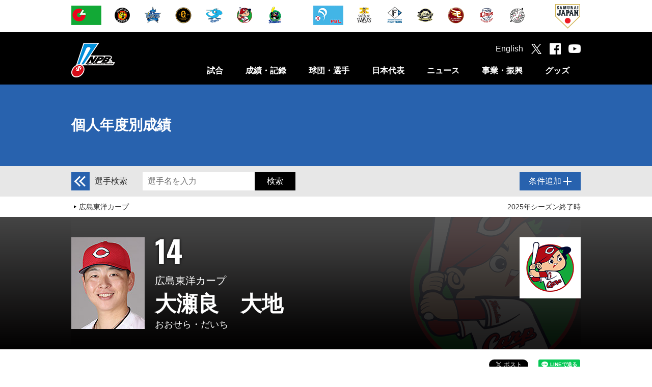

--- FILE ---
content_type: text/html
request_url: https://npb.jp/bis/players/61365139.html
body_size: 58185
content:
<!DOCTYPE html>
<html lang="ja">
<head>
    <!-- Google Tag Manager -->
<script>(function(w,d,s,l,i){w[l]=w[l]||[];w[l].push({'gtm.start':
new Date().getTime(),event:'gtm.js'});var f=d.getElementsByTagName(s)[0],
j=d.createElement(s),dl=l!='dataLayer'?'&l='+l:'';j.async=true;j.src=
'https://www.googletagmanager.com/gtm.js?id='+i+dl;f.parentNode.insertBefore(j,f);
})(window,document,'script','dataLayer','GTM-WS88V3F');</script>
<!-- End Google Tag Manager -->

<meta charset="utf-8">
<meta http-equiv="X-UA-Compatible" content="IE=edge">
<meta name="copyright" content="Nippon Professional Baseball Organization.">
<meta name="author" content="一般社団法人日本野球機構">
<meta name="keywords" content="野球,プロ野球,野球機構,日本野球機構,日本プロフェッショナル野球組織,ＮＰＢ,NPB,セ・リーグ,パ・リーグ,交流戦,日本シリーズ,オールスター">
<meta name="description" content="日本野球機構（NPB）オフィシャルサイト。プロ野球12球団の試合日程・結果や予告先発、ドラフト会議をはじめ、事業・振興に関する情報を掲載。また、オールスター･ゲームや日本シリーズなど主催試合のチケット情報もご覧いただけます。">
<meta name="viewport" content="width=1100">
<meta name="format-detection" content="telephone=no">
<link rel="apple-touch-icon" href="/img/webclip.png">
<link rel="Shortcut Icon" href="/img/favicon.ico" type="image/x-icon">

<!--[if lt IE 9]>
<script src="/common/js/html5shiv.min.js"></script>
<![endif]-->

<script type="text/javascript" src="/common/js/jquery-1.11.3.min.js"></script>
<script type="text/javascript" src="/common/js/jquery.easing.js"></script>
<script type="text/javascript" src="/common/js/jquery.flicksimple.js"></script>
<script type="text/javascript" src="/common/js/common.js"></script>
<script type="text/javascript" src="/common/js/device.js?_2026011301"></script>
<link rel="stylesheet" href="/common/css/format.css" />

    <script type="text/javascript" src="/common/js/jquery.tablefix_1.0.1.js"></script>
    <script type="text/javascript" src="/common/js/bis.js"></script>
    <script>
        ua.loadCSS([
            "/common/css/layout.css",
            "/common/css/common.css",
            "/common/css/bis_players.css"
        ]);
    </script>
    <meta property="og:type" content="website">
    <meta property="og:locale" content="ja_JP">
    <meta property="og:url" content="http://npb.jp/bis/players/61365139.html">
    <meta property="og:site_name" content="NPB.jp 日本野球機構">
    <meta property="og:title" content="大瀬良　大地（広島東洋カープ） | 個人年度別成績">
    <meta property="og:description" content="">
    <meta property="og:image" content="https://p.npb.jp/img/ogp/default.jpg">
    <meta property="fb:app_id" content="642572735845596">
    <title>大瀬良　大地（広島東洋カープ） | 個人年度別成績 | NPB.jp 日本野球機構</title>
<script>
	(function(i,s,o,g,r,a,m){i['GoogleAnalyticsObject']=r;i[r]=i[r]||function(){
				(i[r].q=i[r].q||[]).push(arguments)},i[r].l=1*new Date();a=s.createElement(o),
			m=s.getElementsByTagName(o)[0];a.async=1;a.src=g;m.parentNode.insertBefore(a,m)
	})(window,document,'script','//www.google-analytics.com/analytics.js','ga');

	ga('create', 'UA-71379438-1', 'auto');
	ga('send', 'pageview');

</script>

<!-- Google tag (gtag.js) -->
<script async src="https://www.googletagmanager.com/gtag/js?id=G-XJYGG95SMT"></script>
<script>
  window.dataLayer = window.dataLayer || [];
  function gtag(){dataLayer.push(arguments);}
  gtag('js', new Date());

  gtag('config', 'G-XJYGG95SMT');
</script>
</head>

<body class="page_bis" id="players_card">
<div id="layout">
    <!-- Google Tag Manager (noscript) -->
<noscript><iframe src="https://www.googletagmanager.com/ns.html?id=GTM-WS88V3F"
        height="0" width="0" style="display:none;visibility:hidden"></iframe></noscript>
<!-- End Google Tag Manager (noscript) -->

<header>
  <!-- 試合速報のインクルード取込 ここから -->
  
  <!-- 試合速報のインクルード取込 ここまで -->
  
  <div id="header_team" class="hide_sp">
    <div class="team_list">
      <ul class="league">
        <li><a href="/cl/" onclick="ga('send', 'event', 'header', 'click', this.href);"><img src="//p.npb.jp/img/common/logo/flag_central_s.gif" width="59" height="38" alt="セントラル・リーグ" title="セントラル・リーグ"></a></li>
        <li><a href="http://hanshintigers.jp/" target="_blank" onclick="ga('send', 'event', 'header', 'click', this.href);"><img src="//p.npb.jp/img/common/logo/2026/logo_t_m.gif" width="38" height="38" alt="阪神タイガース" title="阪神タイガース"></a></li>
        <li><a href="http://www.baystars.co.jp/" target="_blank" onclick="ga('send', 'event', 'header', 'click', this.href);"><img src="//p.npb.jp/img/common/logo/2026/logo_db_m.gif" width="38" height="38" alt="横浜DeNAベイスターズ" title="横浜DeNAベイスターズ"></a></li>
        <li><a href="http://www.giants.jp/" target="_blank" onclick="ga('send', 'event', 'header', 'click', this.href);"><img src="//p.npb.jp/img/common/logo/2026/logo_g_m.gif" width="38" height="38" alt="読売ジャイアンツ" title="読売ジャイアンツ"></a></li>
        <li><a href="http://dragons.jp/" target="_blank" onclick="ga('send', 'event', 'header', 'click', this.href);"><img src="//p.npb.jp/img/common/logo/2026/logo_d_m.gif" width="38" height="38" alt="中日ドラゴンズ" title="中日ドラゴンズ"></a></li>        
        <li><a href="http://www.carp.co.jp/" target="_blank" onclick="ga('send', 'event', 'header', 'click', this.href);"><img src="//p.npb.jp/img/common/logo/2026/logo_c_m.gif" width="38" height="38" alt="広島東洋カープ" title="広島東洋カープ"></a></li>
        <li><a href="http://www.yakult-swallows.co.jp/" target="_blank" onclick="ga('send', 'event', 'header', 'click', this.href);"><img src="//p.npb.jp/img/common/logo/2026/logo_s_m.gif" width="38" height="38" alt="東京ヤクルトスワローズ" title="東京ヤクルトスワローズ"></a></li>
      </ul>
      <ul class="league">
        <li><a href="/pl/" onclick="ga('send', 'event', 'header', 'click', this.href);"><img src="//p.npb.jp/img/common/logo/flag_pacific_s.gif" width="59" height="38" alt="パシフィック・リーグ" title="パシフィック・リーグ"></a></li>
        <li><a href="http://www.softbankhawks.co.jp/" target="_blank" onclick="ga('send', 'event', 'header', 'click', this.href);"><img src="//p.npb.jp/img/common/logo/2026/logo_h_m.gif" width="38" height="38" alt="福岡ソフトバンクホークス" title="福岡ソフトバンクホークス"></a></li>
        <li><a href="http://www.fighters.co.jp/" target="_blank" onclick="ga('send', 'event', 'header', 'click', this.href);"><img src="//p.npb.jp/img/common/logo/2026/logo_f_m.gif" width="38" height="38" alt="北海道日本ハムファイターズ" title="北海道日本ハムファイターズ"></a></li>
        <li><a href="http://www.buffaloes.co.jp/" target="_blank" onclick="ga('send', 'event', 'header', 'click', this.href);"><img src="//p.npb.jp/img/common/logo/2026/logo_b_m.gif" width="38" height="38" alt="オリックス・バファローズ" title="オリックス・バファローズ"></a></li>
        <li><a href="http://www.rakuteneagles.jp/" target="_blank" onclick="ga('send', 'event', 'header', 'click', this.href);"><img src="//p.npb.jp/img/common/logo/2026/logo_e_m.gif" width="38" height="38" alt="東北楽天ゴールデンイーグルス" title="東北楽天ゴールデンイーグルス"></a></li>
        <li><a href="http://www.seibulions.jp/" target="_blank" onclick="ga('send', 'event', 'header', 'click', this.href);"><img src="//p.npb.jp/img/common/logo/2026/logo_l_m.gif" width="38" height="38" alt="埼玉西武ライオンズ" title="埼玉西武ライオンズ"></a></li>
        <li><a href="http://www.marines.co.jp/" target="_blank" onclick="ga('send', 'event', 'header', 'click', this.href);"><img src="//p.npb.jp/img/common/logo/2026/logo_m_m.gif" width="38" height="38" alt="千葉ロッテマリーンズ" title="千葉ロッテマリーンズ"></a></li>
      </ul>
      <ul class="samurai">
        <li><a href="http://www.japan-baseball.jp/" target="_blank" onclick="ga('send', 'event', 'header', 'click', this.href);"><img src="//p.npb.jp/img/common/logo/logo_samurai_s.gif" width="49" height="49" alt="侍ジャパン" title="侍ジャパン"></a></li>
      </ul>
    </div>
  </div>
  
  <div id="header_nav">
    <div class="wrap">
      <h1><a href="/">日本野球機構オフィシャルサイト</a></h1>
      <nav>
        <ul>
          <li>
            <a href="/games/" class="js-menuCategory close">試合</a>
            <div class="menu unit">
              <ul>
                <li><a href="/games/">セ・パ公式戦</a></li>
                <li><a href="/announcement/">公示</a></li>
                <li><a href="/interleague/">セ・パ交流戦</a></li>
                <li><a href="/nippons/">日本シリーズ</a></li>
                <li><a href="/allstar/">オールスター・ゲーム</a></li>
                <li><a href="/preseason/">オープン戦</a></li>
                <li><a href="/exhibition/">特別試合</a></li>
              </ul>
              <ul>
                <li><a href="/farm/">ファーム公式戦</a></li>
                <li><a href="/farmchamp/">ファーム日本選手権</a></li>
                <li><a href="/freshas/">フレッシュオールスター・ゲーム</a></li>
                <li><a href="/challenge/">イースタン・リーグ チャレンジ・マッチ</a></li>
                <li><a href="/preseason_farm/">春季教育リーグ</a></li>
                <li><a href="/phoenix/">秋季教育リーグ</a></li>
              </ul>
            </div>
          </li>
          <li>
            <a href="/bis/2025/stats/" class="js-menuCategory close">成績・記録</a>
            <div class="menu unit">
              <ul>
                <li><a href="/bis/2025/stats/">シーズン成績</a></li>
                <li><a href="/award/">表彰選手</a></li>
                <li><a href="/history/">達成記録</a></li>
                <li><a href="/bis/yearly/">年度別成績（1936-2025）</a></li>
                <li><a href="/bis/history/">歴代最高記録（通算記録・シーズン記録）</a></li>
                <li><a href="/stadium/">球場情報</a></li>
                <li><a href="/statistics/">統計データ</a></li>
              </ul>
              <ul>
                <li><a href="/scoring/">野球の記録について</a></li>
              </ul>
            </div>
          </li>
          <li>
            <a href="/teams/" class="js-menuCategory close">球団・選手</a>
            <div class="menu unit">
              <ul>
                <li><a href="/teams/">球団別インデックス</a></li>
                <li><a href="/bis/teams/">選手一覧</a></li>
                <li><a href="/bis/players/">個人年度別成績</a></li>
                <li><a href="/history/register/">プロ野球在籍者名簿</a></li>
                <li><a href="/announcement/">公示</a></li>
                <li><a href="/draft/">ドラフト会議</a></li>
                <li><a href="/camp/">キャンプガイド</a></li>
              </ul>
              <ul>
                <li><a href="/cl/">セントラル・リーグ</a></li>
                <li><a href="/pl/">パシフィック・リーグ</a></li>
                <li><a href="/umpires/">審判員・記録員</a></li>
              </ul>
            </div>
          </li>
          <li>
            <a href="/japan/" class="js-menuCategory close">日本代表</a>
            <div class="menu unit">
              <ul>
                <li><a href="/wbc/">ワールド・ベースボール・クラシック</a></li>
                <li><a href="/premier/">WBSC プレミア12</a></li>
                <li><a href="/olympic/">オリンピック競技大会</a></li>
                <li><a href="/apbc/">アジア プロ野球チャンピオンシップ</a></li>
                <li><a href="/japan/">侍ジャパン強化試合</a></li>
                <li><a href="/japanus/">日米野球</a></li>
                <li><a href="/alljapan/">野球日本代表（その他）</a></li>
              </ul>
              <ul>
                <li><a href="/asia/">アジアシリーズ／日韓クラブCS</a></li>
                <li><a href="/winterleague/">ウインター・リーグ</a></li>
              </ul>
            </div>
          </li>
          <li>
            <a href="/news/npb_all.html" class="js-menuCategory close">ニュース</a>
            <div class="menu unit">
              <ul>
                <li><a href="/news/npb_all.html">NPBニュース</a></li>
                <li><a href="/news/teamnews_all.html">12球団ニュース</a></li>
                <li><a href="/npb/#ctg56">新型コロナウイルス感染症対策</a></li>
                <li><a href="/npb/">NPBからのお知らせ</a></li>
                <li><a href="/event/">プロ野球年間行事日程</a></li>
                <!-- <li><a href="/event/nenkan/">スケジュールカレンダー</a></li> -->
                <li><a href="/video/">NPBムービー</a></li>
              </ul>
            </div>
          </li>
          <li>
            <a href="/promotion/" class="js-menuCategory close">事業・振興</a>
            <div class="menu unit">
              <ul>
                <li><a href="/slogan/">NPBスローガン</a></li>
                <li><a href="/npb/#ctg01">約款・規定</a></li>
                <li><a href="/npb/#ctg02">暴力団等排除活動</a></li>
                <li><a href="/npb/batmakers.html">NPB公認バットメーカー一覧</a></li>
                <li><a href="/anti-doping/">アンチ・ドーピング</a></li>
                <li><a href="/rookie/">新人選手研修会</a></li>
                <li><a href="/secondcareer/">セカンドキャリア</a></li>
              </ul>
              <ul>
                <li><a href="/npb/kaifuku.html">学生野球資格回復制度</a></li>
                <li><a href="/umpireschool/">NPBアンパイア・スクール</a></li>
                <li><a href="/promotion/">野球振興</a></li>
                <li><a href="/junior/">NPBジュニアトーナメント</a></li>
                <li><a href="/girls/">NPBガールズトーナメント</a></li>
                <li><a href="/npb/#ctg21">東日本大震災復興支援</a></li>
                <li><a href="/bbfesta/">ベースボールフェスタ</a></li>
              </ul>
              <ul>
                <li><a href="/auction/">チャリティーオークション</a></li>
                <li><a href="/gbp/">NPB Green Baseball Project</a></li>
                <li><a href="/cool/">環境貢献活動</a></li>
                <li><a href="/esports/">eスポーツ</a></li>
                <li><a href="/kyogikai/">日本野球協議会</a></li>
                <li><a href="/archives/">アーカイブ</a></li>
              </ul>
            </div>
          </li>
          <li>
            <a href="http://shop.npb.or.jp/npbshop/ad.html?ccd=t10092408" class="js-menuCategory close" target="_blank" onclick="ga('send', 'event', 'menu', 'click', this.href);">グッズ</a>
            <div class="menu unit">
              <ul>
                <li><a href="/books/">グッズ・書籍のご案内</a></li>
                <li><a href="/game/">承認ゲームメーカー</a></li>
                <li><a href="http://shop.npb.or.jp/npbshop/ad.html?ccd=t10092408" target="_blank" onclick="ga('send', 'event', 'gd_menu', 'click', this.href);">NPBオフィシャルオンラインショップ</a></li>
              </ul>
            </div>
          </li>
        </ul>
      </nav>
      <div class="social">
        <ul>
          <li><a href="/eng/">English</a></li>
          <li class="tw"><a href="https://twitter.com/npb" target="_blank" onclick="ga('send', 'event', 'header', 'click', this.href);"></a></li>
          <li class="fb"><a href="https://www.facebook.com/npb.official/" target="_blank" onclick="ga('send', 'event', 'header', 'click', this.href);"></a></li>
          <li class="yt"><a href="https://www.youtube.com/@NPB.official" target="_blank" onclick="ga('send', 'event', 'header', 'click', this.href);"></a></li>
          <li class="sp_menu hide_pc" id="sp_menu"><a href="#"></a></li>
        </ul>
      </div>
    </div>
  </div>
</header>

<script>
  if ( Math.random() > 0.5 ) {
    $("h1").addClass("sh");
  }
  else {
    $("h1").addClass("kd");
  }
  
  if ( ua.isSP ) {
    
    $(".js-menuCategory").on("click", function(){
      if ( $(this).hasClass("open") ) {
        $(this).removeClass("open");
        $(this).next().stop().slideUp(400);
      }
      else {
        $(this).addClass("open");
        $(this).next().stop().slideDown(400);
      }
      
      return false;
    });
  }
</script>


    <h2 class="cate_bis">
        <div>
            <span id="h2_text"><a href="/bis/players/">個人年度別成績</a></span>
        </div>
    </h2>

    <div id="p_common_search">
	<div class="p_c_wrap">
		<form action="/bis/players/search/result" method="get" name="p_search" id="p_search" onsubmit="return RegisterSearchSubmit();">
			<div id="p_c_label">
				<dl>
					<dt><a href="/bis/players/"><img src="//p.npb.jp/img/bis/search_back.png"></a></dt>
					<dd>選手検索</dd>
				</dl>
			</div>
			<div id="p_c_input">
				<dl>
					<dt><input type="search" name="search_keyword" id="search_keyword" value="" placeholder="選手名を入力"></dt>
					<dd><input type="submit" value="検索"></dd>
				</dl>
			</div>
			<div id="p_c_btn">
				<p><a href="#"><span>条件追加</span></a></p>
			</div>
			<select name="active_flg" id="active_flg">
				<option value=""></option>
				<option value="Y"></option>
				<option value="N"></option>
			</select>
		</form>
	</div>
	<div class="p_c_wrap add_term">
		<div class="p_c_player">
			<p>対象選手</p>
			<ul data-target="active_flg" class="select">
				<li id="search_select_all" data-value=""><span>全て</span></li>
				<li id="search_select_active" data-value="Y"><span>現役</span></li>
				<li id="search_select_ob" data-value="N"><span>OB</span></li>
			</ul>
		</div>
	</div>
</div>

<script>
var isRegisterSearchSubmit = false;
function RegisterSearchSubmit(){
  if(isRegisterSearchSubmit){
    return false;
  }else{
    isRegisterSearchSubmit = true;
    return true;
  }
}
</script>


    <div id="p_common_smenu">
        <div class="p_c_wrap">
            <div>
                                    <ul>
                        <li><a href="/bis/players/active/rst_c.html" class="link_black">広島東洋カープ</a></li>
                    </ul>
                            </div>
            <div>
                                    <time>2025年シーズン終了時
</time>
                            </div>
        </div>
    </div>

    <div class="contents">
                <section id="pc_vitals">
    <div id="pc_v_wrap" class="c">
                    <div id="pc_v_photo">
                <img src="https://p.npb.jp/players_photo/2025/180/c/014_61365139.jpg" title="大瀬良　大地">
            </div>
                <div id="pc_v_name">
            <ul>
                            <li id="pc_v_no">14</li>
                <li id="pc_v_team">広島東洋カープ</li>
                            <li id="pc_v_name">大瀬良　大地                                    </li>
                <li id="pc_v_kana">おおせら・だいち</li>
            </ul>
        </div>
        <div id="pc_v_logo">
                            <img src="//p.npb.jp/img/common/logo/2025/logo_c_l.gif" title="広島東洋カープ">
                    </div>
</section>

<div class="wrap">
    <section id="sns">
        <div id="sns-line">
            <div class="line-it-button" data-lang="ja" data-type="share-a" data-url="http://npb.jp/bis/players/61365139.html" style="display: none;"></div>
            <script src="https://d.line-scdn.net/r/web/social-plugin/js/thirdparty/loader.min.js" async="async" defer="defer"></script>
        </div>
        <div id="fb-root"></div>
        <script>
            (function (d, s, id) {
                var js, fjs = d.getElementsByTagName(s)[0];
                if (d.getElementById(id)) return;
                js = d.createElement(s);
                js.id = id;
                js.src = "//connect.facebook.net/ja_JP/sdk.js#xfbml=1&version=v2.0&appId=642572735845596";
                fjs.parentNode.insertBefore(js, fjs);
            }(document, 'script', 'facebook-jssdk'));
        </script>
        <div id="sns-fb">
            <div class="fb-like" data-width="105" data-height="20" data-colorscheme="light" data-layout="button_count" data-action="like" data-show-faces="false" data-send="false"></div>
        </div>
        <div id="sns-tw">
            <a href="https://twitter.com/share" class="twitter-share-button" data-related="npb" data-hashtags="NPB">Tweet</a>
            <script>!function (d, s, id) {
                    var js, fjs = d.getElementsByTagName(s)[0], p = /^http:/.test(d.location) ? 'http' : 'https';
                    if (!d.getElementById(id)) {
                        js = d.createElement(s);
                        js.id = id;
                        js.src = p + '://platform.twitter.com/widgets.js';
                        fjs.parentNode.insertBefore(js, fjs);
                    }
                }(document, 'script', 'twitter-wjs');</script>
        </div>
    </section>

    <section id="pc_bio">
        <table>
                    <tr>
                <th>ポジション</th>
                <td>投手</td>
            </tr>
                    <tr>
                <th>投打</th>
                <td>右投右打</td>
            </tr>
            <tr>
                <th>身長／体重</th>
                <td>188cm／94kg
                </td>
            </tr>
            <tr>
                <th>生年月日</th>
                <td>1991年6月17日</td>
            </tr>
            <tr>
                <th>経歴</th>
                <td>
                    長崎日大高 - 九州共立大                </td>
            </tr>
            <tr>
                <th>ドラフト</th>
                <td>2013年ドラフト1位</td>
            </tr>
        </table>
    </section>

    <section id="pc_stats">
        <div id="pc_stats_nav">
                            <ul>
                                                                                                        <li id="nav_p" class="tab_btn current">投手成績</li>
                                                                                        <li id="nav_b" class="tab_btn ">打撃成績</li>
                                                                                        </ul>
                    </div>
        <div id="pc_stats_wrapper">
                                                                        <div class="stats_table tab_unit" id="stats_p">
                            <table id="tablefix_p">
    <thead>
    <tr>
        <th class="year">年度</th>
        <th class="team">所属球団</th>
        <th>登板</th>
        <th>勝利</th>
        <th>敗北</th>
        <th>セーブ</th>
        <th>H</th>
        <th>HP</th>
        <th>完投</th>
        <th>完封勝</th>
        <th>無四球</th>
        <th>勝率</th>
        <th>打者</th>
        <th>投球回</th>
        <th>安打</th>
        <th>本塁打</th>
        <th>四球</th>
        <th>死球</th>
        <th>三振</th>
        <th>暴投</th>
        <th>ボーク</th>
        <th>失点</th>
        <th>自責点</th>
        <th>防御率</th>
    </tr>
    </thead>
    <tbody>
                                    <tr class="registerStats">
                <td class="year">
                    2014                </td>
                <td class="team">広島東洋</td>
                <td>26</td>
                <td>10</td>
                <td>8</td>
                <td>0</td>
                <td>0</td>
                <td>0</td>
                <td>3</td>
                <td>1</td>
                <td>0</td>
                <td>.556</td>
                <td>648</td>
                <td>
                    <table class="table_inning">
                        <tbody>
                        <tr>
                            <th>151</th>
                            <td></td>
                        </tr>
                        </tbody>
                    </table>
                </td>
                <td>165</td>
                <td>20</td>
                <td>40</td>
                <td>3</td>
                <td>116</td>
                <td>5</td>
                <td>0</td>
                <td>80</td>
                <td>68</td>
                <td>
                    4.05                </td>
            </tr>
                                                        <tr class="registerStats">
                <td class="year">
                    2015                </td>
                <td class="team">広島東洋</td>
                <td>51</td>
                <td>3</td>
                <td>8</td>
                <td>2</td>
                <td>20</td>
                <td>22</td>
                <td>2</td>
                <td>0</td>
                <td>0</td>
                <td>.273</td>
                <td>475</td>
                <td>
                    <table class="table_inning">
                        <tbody>
                        <tr>
                            <th>109</th>
                            <td>.1</td>
                        </tr>
                        </tbody>
                    </table>
                </td>
                <td>111</td>
                <td>5</td>
                <td>31</td>
                <td>1</td>
                <td>97</td>
                <td>4</td>
                <td>0</td>
                <td>53</td>
                <td>38</td>
                <td>
                    3.13                </td>
            </tr>
                                                        <tr class="registerStats">
                <td class="year">
                    2016                </td>
                <td class="team">広島東洋</td>
                <td>17</td>
                <td>3</td>
                <td>1</td>
                <td>0</td>
                <td>4</td>
                <td>7</td>
                <td>0</td>
                <td>0</td>
                <td>0</td>
                <td>.750</td>
                <td>87</td>
                <td>
                    <table class="table_inning">
                        <tbody>
                        <tr>
                            <th>21</th>
                            <td>.2</td>
                        </tr>
                        </tbody>
                    </table>
                </td>
                <td>15</td>
                <td>2</td>
                <td>6</td>
                <td>1</td>
                <td>24</td>
                <td>1</td>
                <td>0</td>
                <td>8</td>
                <td>8</td>
                <td>
                    3.32                </td>
            </tr>
                                                        <tr class="registerStats">
                <td class="year">
                    2017                </td>
                <td class="team">広島東洋</td>
                <td>24</td>
                <td>10</td>
                <td>2</td>
                <td>0</td>
                <td>0</td>
                <td>0</td>
                <td>0</td>
                <td>0</td>
                <td>0</td>
                <td>.833</td>
                <td>617</td>
                <td>
                    <table class="table_inning">
                        <tbody>
                        <tr>
                            <th>145</th>
                            <td>.2</td>
                        </tr>
                        </tbody>
                    </table>
                </td>
                <td>143</td>
                <td>12</td>
                <td>43</td>
                <td>1</td>
                <td>109</td>
                <td>9</td>
                <td>0</td>
                <td>68</td>
                <td>59</td>
                <td>
                    3.65                </td>
            </tr>
                                                        <tr class="registerStats">
                <td class="year">
                    2018                </td>
                <td class="team">広島東洋</td>
                <td>27</td>
                <td>15</td>
                <td>7</td>
                <td>0</td>
                <td>0</td>
                <td>0</td>
                <td>2</td>
                <td>0</td>
                <td>1</td>
                <td>.682</td>
                <td>727</td>
                <td>
                    <table class="table_inning">
                        <tbody>
                        <tr>
                            <th>182</th>
                            <td></td>
                        </tr>
                        </tbody>
                    </table>
                </td>
                <td>143</td>
                <td>22</td>
                <td>41</td>
                <td>4</td>
                <td>159</td>
                <td>4</td>
                <td>0</td>
                <td>65</td>
                <td>53</td>
                <td>
                    2.62                </td>
            </tr>
                                                        <tr class="registerStats">
                <td class="year">
                    2019                </td>
                <td class="team">広島東洋</td>
                <td>26</td>
                <td>11</td>
                <td>9</td>
                <td>0</td>
                <td>0</td>
                <td>0</td>
                <td>6</td>
                <td>2</td>
                <td>3</td>
                <td>.550</td>
                <td>712</td>
                <td>
                    <table class="table_inning">
                        <tbody>
                        <tr>
                            <th>173</th>
                            <td>.1</td>
                        </tr>
                        </tbody>
                    </table>
                </td>
                <td>176</td>
                <td>22</td>
                <td>35</td>
                <td>4</td>
                <td>136</td>
                <td>4</td>
                <td>0</td>
                <td>72</td>
                <td>68</td>
                <td>
                    3.53                </td>
            </tr>
                                                        <tr class="registerStats">
                <td class="year">
                    2020                </td>
                <td class="team">広島東洋</td>
                <td>11</td>
                <td>5</td>
                <td>4</td>
                <td>0</td>
                <td>0</td>
                <td>0</td>
                <td>2</td>
                <td>0</td>
                <td>0</td>
                <td>.556</td>
                <td>272</td>
                <td>
                    <table class="table_inning">
                        <tbody>
                        <tr>
                            <th>63</th>
                            <td>.1</td>
                        </tr>
                        </tbody>
                    </table>
                </td>
                <td>70</td>
                <td>6</td>
                <td>14</td>
                <td>1</td>
                <td>38</td>
                <td>0</td>
                <td>0</td>
                <td>33</td>
                <td>31</td>
                <td>
                    4.41                </td>
            </tr>
                                                        <tr class="registerStats">
                <td class="year">
                    2021                </td>
                <td class="team">広島東洋</td>
                <td>23</td>
                <td>10</td>
                <td>5</td>
                <td>0</td>
                <td>0</td>
                <td>0</td>
                <td>1</td>
                <td>1</td>
                <td>0</td>
                <td>.667</td>
                <td>600</td>
                <td>
                    <table class="table_inning">
                        <tbody>
                        <tr>
                            <th>146</th>
                            <td>.2</td>
                        </tr>
                        </tbody>
                    </table>
                </td>
                <td>136</td>
                <td>12</td>
                <td>31</td>
                <td>5</td>
                <td>102</td>
                <td>1</td>
                <td>0</td>
                <td>57</td>
                <td>50</td>
                <td>
                    3.07                </td>
            </tr>
                                                        <tr class="registerStats">
                <td class="year">
                    2022                </td>
                <td class="team">広島東洋</td>
                <td>23</td>
                <td>8</td>
                <td>9</td>
                <td>0</td>
                <td>0</td>
                <td>0</td>
                <td>3</td>
                <td>2</td>
                <td>3</td>
                <td>.471</td>
                <td>583</td>
                <td>
                    <table class="table_inning">
                        <tbody>
                        <tr>
                            <th>135</th>
                            <td>.1</td>
                        </tr>
                        </tbody>
                    </table>
                </td>
                <td>156</td>
                <td>18</td>
                <td>27</td>
                <td>2</td>
                <td>97</td>
                <td>0</td>
                <td>0</td>
                <td>73</td>
                <td>71</td>
                <td>
                    4.72                </td>
            </tr>
                                                        <tr class="registerStats">
                <td class="year">
                    2023                </td>
                <td class="team">広島東洋</td>
                <td>23</td>
                <td>6</td>
                <td>11</td>
                <td>0</td>
                <td>0</td>
                <td>0</td>
                <td>0</td>
                <td>0</td>
                <td>0</td>
                <td>.353</td>
                <td>539</td>
                <td>
                    <table class="table_inning">
                        <tbody>
                        <tr>
                            <th>129</th>
                            <td>.2</td>
                        </tr>
                        </tbody>
                    </table>
                </td>
                <td>117</td>
                <td>15</td>
                <td>33</td>
                <td>4</td>
                <td>103</td>
                <td>2</td>
                <td>0</td>
                <td>53</td>
                <td>52</td>
                <td>
                    3.61                </td>
            </tr>
                                                        <tr class="registerStats">
                <td class="year">
                    2024                </td>
                <td class="team">広島東洋</td>
                <td>25</td>
                <td>6</td>
                <td>6</td>
                <td>0</td>
                <td>0</td>
                <td>0</td>
                <td>2</td>
                <td>1</td>
                <td>0</td>
                <td>.500</td>
                <td>627</td>
                <td>
                    <table class="table_inning">
                        <tbody>
                        <tr>
                            <th>155</th>
                            <td></td>
                        </tr>
                        </tbody>
                    </table>
                </td>
                <td>118</td>
                <td>5</td>
                <td>49</td>
                <td>3</td>
                <td>98</td>
                <td>0</td>
                <td>0</td>
                <td>37</td>
                <td>32</td>
                <td>
                    1.86                </td>
            </tr>
                                                        <tr class="registerStats">
                <td class="year">
                    2025                </td>
                <td class="team">広島東洋</td>
                <td>23</td>
                <td>7</td>
                <td>9</td>
                <td>0</td>
                <td>0</td>
                <td>0</td>
                <td>0</td>
                <td>0</td>
                <td>0</td>
                <td>.438</td>
                <td>571</td>
                <td>
                    <table class="table_inning">
                        <tbody>
                        <tr>
                            <th>134</th>
                            <td>.2</td>
                        </tr>
                        </tbody>
                    </table>
                </td>
                <td>131</td>
                <td>11</td>
                <td>38</td>
                <td>2</td>
                <td>88</td>
                <td>4</td>
                <td>0</td>
                <td>57</td>
                <td>52</td>
                <td>
                    3.48                </td>
            </tr>
                            </tbody>
    <tfoot>
    <tr>
        <th class="year"></th>
        <th class="team">通　算</th>
        <th>299</th>
        <th>94</th>
        <th>79</th>
        <th>2</th>
        <th>24</th>
        <th>29</th>
        <th>21</th>
        <th>7</th>
        <th>7</th>
        <th>.543</th>
        <th>6458</th>
        <th class="ip">
            <table class="table_inning">
                <tbody>
                <tr>
                    <th>1547</th>
                    <td>
                    .2</td>
                </tr>
                </tbody>
            </table>
        </th>
        <th>1481</th>
        <th>150</th>
        <th>388</th>
        <th>31</th>
        <th>1167</th>
        <th>34</th>
        <th>0</th>
        <th>656</th>
        <th>582</th>
        <th>
            3.38        </th>
    </tr>
    </tfoot>
</table>
                        </div>
                                        
                                                            <div class="stats_table tab_unit" id="stats_b">
                            <table id="tablefix_b">
    <thead>
    <tr>
        <th class="year">年度</th>
        <th class="team">所属球団</th>
        <th>試合</th>
        <th>打席</th>
        <th>打数</th>
        <th>得点</th>
        <th>安打</th>
        <th>二塁打</th>
        <th>三塁打</th>
        <th>本塁打</th>
        <th>塁打</th>
        <th>打点</th>
        <th>盗塁</th>
        <th>盗塁刺</th>
        <th>犠打</th>
        <th>犠飛</th>
        <th>四球</th>
        <th>死球</th>
        <th>三振</th>
        <th>併殺打</th>
        <th>打率</th>
        <th>長打率</th>
        <th>出塁率</th>
    </tr>
    </thead>
    <tbody>
                                        <tr class="registerStats">
                <td class="year">
                    2014                </td>
                <td class="team">広島東洋</td>
                <td>26</td>
                <td>57</td>
                <td>53</td>
                <td>4</td>
                <td>5</td>
                <td>1</td>
                <td>1</td>
                <td>0</td>
                <td>8</td>
                <td>3</td>
                <td>0</td>
                <td>0</td>
                <td>2</td>
                <td>0</td>
                <td>2</td>
                <td>0</td>
                <td>35</td>
                <td>1</td>
                <td>.094</td>
                <td>.151</td>
                <td>.127</td>
                
            </tr>
                                                        <tr class="registerStats">
                <td class="year">
                    2015                </td>
                <td class="team">広島東洋</td>
                <td>51</td>
                <td>23</td>
                <td>22</td>
                <td>0</td>
                <td>0</td>
                <td>0</td>
                <td>0</td>
                <td>0</td>
                <td>0</td>
                <td>0</td>
                <td>0</td>
                <td>0</td>
                <td>0</td>
                <td>0</td>
                <td>1</td>
                <td>0</td>
                <td>13</td>
                <td>0</td>
                <td>.000</td>
                <td>.000</td>
                <td>.043</td>
                
            </tr>
                                                        <tr class="registerStats">
                <td class="year">
                    2016                </td>
                <td class="team">広島東洋</td>
                <td>17</td>
                <td>0</td>
                <td>0</td>
                <td>0</td>
                <td>0</td>
                <td>0</td>
                <td>0</td>
                <td>0</td>
                <td>0</td>
                <td>0</td>
                <td>0</td>
                <td>0</td>
                <td>0</td>
                <td>0</td>
                <td>0</td>
                <td>0</td>
                <td>0</td>
                <td>0</td>
                <td>.000</td>
                <td>.000</td>
                <td>.000</td>
                
            </tr>
                                                        <tr class="registerStats">
                <td class="year">
                    2017                </td>
                <td class="team">広島東洋</td>
                <td>24</td>
                <td>51</td>
                <td>44</td>
                <td>1</td>
                <td>6</td>
                <td>1</td>
                <td>0</td>
                <td>0</td>
                <td>7</td>
                <td>0</td>
                <td>0</td>
                <td>0</td>
                <td>4</td>
                <td>0</td>
                <td>2</td>
                <td>1</td>
                <td>21</td>
                <td>0</td>
                <td>.136</td>
                <td>.159</td>
                <td>.191</td>
                
            </tr>
                                                        <tr class="registerStats">
                <td class="year">
                    2018                </td>
                <td class="team">広島東洋</td>
                <td>27</td>
                <td>69</td>
                <td>57</td>
                <td>4</td>
                <td>10</td>
                <td>2</td>
                <td>0</td>
                <td>0</td>
                <td>12</td>
                <td>9</td>
                <td>0</td>
                <td>0</td>
                <td>9</td>
                <td>0</td>
                <td>3</td>
                <td>0</td>
                <td>22</td>
                <td>3</td>
                <td>.175</td>
                <td>.211</td>
                <td>.217</td>
                
            </tr>
                                                        <tr class="registerStats">
                <td class="year">
                    2019                </td>
                <td class="team">広島東洋</td>
                <td>26</td>
                <td>60</td>
                <td>47</td>
                <td>3</td>
                <td>6</td>
                <td>1</td>
                <td>0</td>
                <td>0</td>
                <td>7</td>
                <td>0</td>
                <td>0</td>
                <td>0</td>
                <td>7</td>
                <td>0</td>
                <td>6</td>
                <td>0</td>
                <td>31</td>
                <td>0</td>
                <td>.128</td>
                <td>.149</td>
                <td>.226</td>
                
            </tr>
                                                        <tr class="registerStats">
                <td class="year">
                    2020                </td>
                <td class="team">広島東洋</td>
                <td>11</td>
                <td>24</td>
                <td>19</td>
                <td>4</td>
                <td>5</td>
                <td>0</td>
                <td>0</td>
                <td>1</td>
                <td>8</td>
                <td>4</td>
                <td>0</td>
                <td>0</td>
                <td>4</td>
                <td>0</td>
                <td>1</td>
                <td>0</td>
                <td>6</td>
                <td>0</td>
                <td>.263</td>
                <td>.421</td>
                <td>.300</td>
                
            </tr>
                                                        <tr class="registerStats">
                <td class="year">
                    2021                </td>
                <td class="team">広島東洋</td>
                <td>23</td>
                <td>51</td>
                <td>40</td>
                <td>3</td>
                <td>4</td>
                <td>0</td>
                <td>0</td>
                <td>0</td>
                <td>4</td>
                <td>1</td>
                <td>0</td>
                <td>0</td>
                <td>7</td>
                <td>0</td>
                <td>4</td>
                <td>0</td>
                <td>18</td>
                <td>0</td>
                <td>.100</td>
                <td>.100</td>
                <td>.182</td>
                
            </tr>
                                                        <tr class="registerStats">
                <td class="year">
                    2022                </td>
                <td class="team">広島東洋</td>
                <td>23</td>
                <td>48</td>
                <td>39</td>
                <td>1</td>
                <td>6</td>
                <td>0</td>
                <td>0</td>
                <td>0</td>
                <td>6</td>
                <td>2</td>
                <td>0</td>
                <td>0</td>
                <td>7</td>
                <td>0</td>
                <td>2</td>
                <td>0</td>
                <td>18</td>
                <td>0</td>
                <td>.154</td>
                <td>.154</td>
                <td>.195</td>
                
            </tr>
                                                        <tr class="registerStats">
                <td class="year">
                    2023                </td>
                <td class="team">広島東洋</td>
                <td>23</td>
                <td>33</td>
                <td>30</td>
                <td>0</td>
                <td>0</td>
                <td>0</td>
                <td>0</td>
                <td>0</td>
                <td>0</td>
                <td>0</td>
                <td>1</td>
                <td>0</td>
                <td>2</td>
                <td>0</td>
                <td>1</td>
                <td>0</td>
                <td>15</td>
                <td>0</td>
                <td>.000</td>
                <td>.000</td>
                <td>.032</td>
                
            </tr>
                                                        <tr class="registerStats">
                <td class="year">
                    2024                </td>
                <td class="team">広島東洋</td>
                <td>25</td>
                <td>45</td>
                <td>42</td>
                <td>0</td>
                <td>2</td>
                <td>0</td>
                <td>0</td>
                <td>0</td>
                <td>2</td>
                <td>0</td>
                <td>0</td>
                <td>0</td>
                <td>3</td>
                <td>0</td>
                <td>0</td>
                <td>0</td>
                <td>21</td>
                <td>2</td>
                <td>.048</td>
                <td>.048</td>
                <td>.048</td>
                
            </tr>
                                                        <tr class="registerStats">
                <td class="year">
                    2025                </td>
                <td class="team">広島東洋</td>
                <td>23</td>
                <td>41</td>
                <td>34</td>
                <td>2</td>
                <td>4</td>
                <td>0</td>
                <td>0</td>
                <td>0</td>
                <td>4</td>
                <td>0</td>
                <td>0</td>
                <td>0</td>
                <td>6</td>
                <td>0</td>
                <td>1</td>
                <td>0</td>
                <td>14</td>
                <td>0</td>
                <td>.118</td>
                <td>.118</td>
                <td>.143</td>
                
            </tr>
                            </tbody>
    <tfoot>
    <tr>
        <th class="year"></th>
        <th class="team">通　算</th>
        <th>299</th>
        <th>502</th>
        <th>427</th>
        <th>22</th>
        <th>48</th>
        <th>5</th>
        <th>1</th>
        <th>1</th>
        <th>58</th>
        <th>19</th>
        <th>1</th>
        <th>0</th>
        <th>51</th>
        <th>0</th>
        <th>23</th>
        <th>1</th>
        <th>214</th>
        <th>6</th>
        <th>.112</th>
        <th>.136</th>
        <th>.160</th>
    </tr>
    </tfoot>
</table>
                        </div>
                                                        </div>
    </section>

            <section id="p_subinfo">
            <ul>
                <li>
                    <a href="https://www.carp.co.jp/team25/member/" target="_blank" class="link_black">広島東洋カープ 公式サイト選手一覧</a>
                </li>
            </ul>
        </section>
    </div>    </div>

    <!-- 250904 ボタン追加 -->
<button id="js-pagetop" class="btn-pagetop"><span class="btn-pagetop__arrow"></span></button>
<!-- /250904 ボタン追加 -->

<footer>
<div id="footer_team">
    <div class="team_list">
        <ul class="league">
            <li><a href="/cl/" onclick="ga('send', 'event', 'footer', 'click', this.href);"><img src="//p.npb.jp/img/common/logo/flag_central_s.gif" width="59" height="38" alt="セントラル・リーグ" title="セントラル・リーグ"></a></li>
            <li><a href="http://hanshintigers.jp/" target="_blank" onclick="ga('send', 'event', 'footer', 'click', this.href);"><img src="//p.npb.jp/img/common/logo/2026/logo_t_m.gif" width="38" height="38" alt="阪神タイガース" title="阪神タイガース"></a></li>
            <li><a href="http://www.baystars.co.jp/" target="_blank" onclick="ga('send', 'event', 'footer', 'click', this.href);"><img src="//p.npb.jp/img/common/logo/2026/logo_db_m.gif" width="38" height="38" alt="横浜DeNAベイスターズ" title="横浜DeNAベイスターズ"></a></li>
            <li><a href="http://www.giants.jp/" target="_blank" onclick="ga('send', 'event', 'footer', 'click', this.href);"><img src="//p.npb.jp/img/common/logo/2026/logo_g_m.gif" width="38" height="38" alt="読売ジャイアンツ" title="読売ジャイアンツ"></a></li>
            <li><a href="http://dragons.jp/" target="_blank" onclick="ga('send', 'event', 'footer', 'click', this.href);"><img src="//p.npb.jp/img/common/logo/2026/logo_d_m.gif" width="38" height="38" alt="中日ドラゴンズ" title="中日ドラゴンズ"></a></li>
            <li><a href="http://www.carp.co.jp/" target="_blank" onclick="ga('send', 'event', 'footer', 'click', this.href);"><img src="//p.npb.jp/img/common/logo/2026/logo_c_m.gif" width="38" height="38" alt="広島東洋カープ" title="広島東洋カープ"></a></li>
            <li><a href="http://www.yakult-swallows.co.jp/" target="_blank" onclick="ga('send', 'event', 'footer', 'click', this.href);"><img src="//p.npb.jp/img/common/logo/2026/logo_s_m.gif" width="38" height="38" alt="東京ヤクルトスワローズ" title="東京ヤクルトスワローズ"></a></li>   
        </ul>
        <ul class="league">
            <li><a href="/pl/" onclick="ga('send', 'event', 'footer', 'click', this.href);"><img src="//p.npb.jp/img/common/logo/flag_pacific_s.gif" width="59" height="38" alt="パシフィック・リーグ" title="パシフィック・リーグ"></a></li>
            <li><a href="http://www.softbankhawks.co.jp/" target="_blank" onclick="ga('send', 'event', 'footer', 'click', this.href);"><img src="//p.npb.jp/img/common/logo/2026/logo_h_m.gif" width="38" height="38" alt="福岡ソフトバンクホークス" title="福岡ソフトバンクホークス"></a></li>
            <li><a href="http://www.fighters.co.jp/" target="_blank" onclick="ga('send', 'event', 'footer', 'click', this.href);"><img src="//p.npb.jp/img/common/logo/2026/logo_f_m.gif" width="38" height="38" alt="北海道日本ハムファイターズ" title="北海道日本ハムファイターズ"></a></li>
            <li><a href="http://www.buffaloes.co.jp/" target="_blank" onclick="ga('send', 'event', 'footer', 'click', this.href);"><img src="//p.npb.jp/img/common/logo/2026/logo_b_m.gif" width="38" height="38" alt="オリックス・バファローズ" title="オリックス・バファローズ"></a></li>
            <li><a href="http://www.rakuteneagles.jp/" target="_blank" onclick="ga('send', 'event', 'footer', 'click', this.href);"><img src="//p.npb.jp/img/common/logo/2026/logo_e_m.gif" width="38" height="38" alt="東北楽天ゴールデンイーグルス" title="東北楽天ゴールデンイーグルス"></a></li>
            <li><a href="http://www.seibulions.jp/" target="_blank" onclick="ga('send', 'event', 'footer', 'click', this.href);"><img src="//p.npb.jp/img/common/logo/2026/logo_l_m.gif" width="38" height="38" alt="埼玉西武ライオンズ" title="埼玉西武ライオンズ"></a></li>
            <li><a href="http://www.marines.co.jp/" target="_blank" onclick="ga('send', 'event', 'footer', 'click', this.href);"><img src="//p.npb.jp/img/common/logo/2026/logo_m_m.gif" width="38" height="38" alt="千葉ロッテマリーンズ" title="千葉ロッテマリーンズ"></a></li>
        </ul>
        <ul class="samurai">
            <li><a href="http://www.japan-baseball.jp/" target="_blank" onclick="ga('send', 'event', 'footer', 'click', this.href);"><img src="//p.npb.jp/img/common/logo/logo_samurai_s.gif" width="49" height="49" alt="侍ジャパン" title="侍ジャパン"></a></li>
        </ul>
    </div>
</div>
  
<div class="footer_box">
    <div class="wrap" id="footer_npb">
        <div class="footer_inner_1">
            <div class="footer_logo"><img src="//p.npb.jp/img/footer/logo_npb_footer.gif" width="377" height="37" alt="日本野球機構" title="日本野球機構"></div>
        </div>
        <!-- <hr class="hide_sp"> -->
        <div class="footer_inner_2">
            <ul class="footer_link">
                <li><a href="/organization/">一般社団法人日本野球機構について</a></li>
                <li><a href="/recruit/">採用情報</a></li>
                <li><a href="/policy/">プライバシーポリシー</a></li>
                <li><a href="/form/inquiry/">お問い合わせ</a></li>
                <li><a href="/form/opinionbox/">ご意見箱</a></li>
                <li><a href="/mailmaga/">メールマガジン</a></li>
                <li><a href="/social/">ソーシャルメディア</a></li>
                <li><a href="/sitemap/">サイトマップ</a></li>
            </ul>
        </div>
        <div class="footer_inner_3">
            <div class="copyright">Copyright (C) 1996-2026 Nippon Professional Baseball Organization. All Rights Reserved.<br>掲載の情報、画像、映像等の二次利用および無断転載を固く禁じます。</div>
        </div>
    </div>
</div>

</footer>
</div>
</body>
</html>